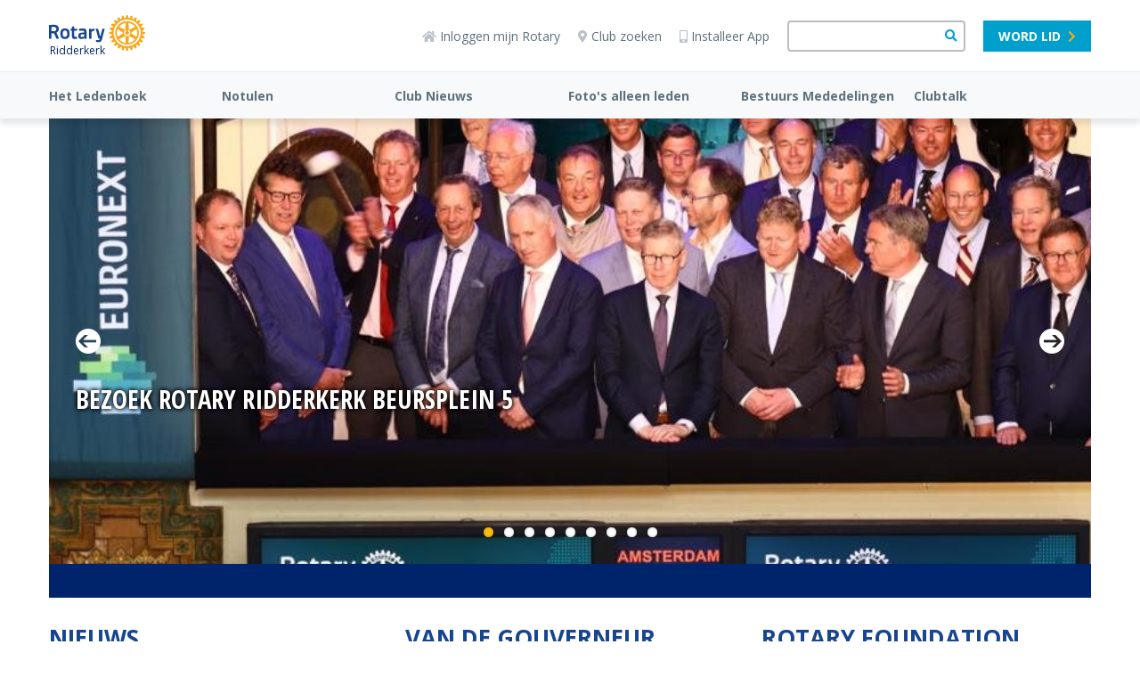

--- FILE ---
content_type: text/html; charset=UTF-8
request_url: https://www.rotary.nl/ridderkerk/
body_size: 11117
content:
<!DOCTYPE html><html lang="nl" class="page-landing"><head><meta charset="utf-8"><title>Ridderkerk</title><meta name="description" content="#concertaandewaal"><link rel="canonical" href="https://www.rotary.nl/ridderkerk/">
<!-- Google tag (gtag.js) -->
<script async src="https://www.googletagmanager.com/gtag/js?id=G-T1FJQ92L96"></script>
<script>
  window.dataLayer = window.dataLayer || [];
  function gtag(){dataLayer.push(arguments);}
  gtag('js', new Date());

  gtag('config', 'G-T1FJQ92L96');
</script>
<meta name="viewport" content="width=device-width, initial-scale=1" /><meta name="generator" content="WebHare Application Portal"><link href="https://fonts.googleapis.com/css2?family=Open+Sans+Condensed:wght@700&display=swap" rel="stylesheet"><script type="text/javascript" src="/pwa.js"></script>
<!-- Google Tag Manager -->
<script>
if ( (typeof hascnsnt === "boolean") && hascnsnt) {
(function(w,d,s,l,i){w[l]=w[l]||[];w[l].push({'gtm.start':
new Date().getTime(),event:'gtm.js'});var f=d.getElementsByTagName(s)[0],
j=d.createElement(s),dl=l!='dataLayer'?'&l='+l:'';j.async=true;j.src=
'https://www.googletagmanager.com/gtm.js?id='+i+dl;f.parentNode.insertBefore(j,f);
})(window,document,'script','dataLayer','GTM-MG2PLD2G');
}
</script>
<!-- End Google Tag Manager -->
<link rel="apple-touch-icon" sizes="57x57" href="/.publisher/sd/rotarynl/org2020/favicons/apple-touch-icon-57x57.png"><link rel="apple-touch-icon" sizes="60x60" href="/.publisher/sd/rotarynl/org2020/favicons/apple-touch-icon-60x60.png"><link rel="apple-touch-icon" sizes="72x72" href="/.publisher/sd/rotarynl/org2020/favicons/apple-touch-icon-72x72.png"><link rel="apple-touch-icon" sizes="76x76" href="/.publisher/sd/rotarynl/org2020/favicons/apple-touch-icon-76x76.png"><link rel="apple-touch-icon" sizes="114x114" href="/.publisher/sd/rotarynl/org2020/favicons/apple-touch-icon-114x114.png"><link rel="apple-touch-icon" sizes="120x120" href="/.publisher/sd/rotarynl/org2020/favicons/apple-touch-icon-120x120.png"><link rel="apple-touch-icon" sizes="144x144" href="/.publisher/sd/rotarynl/org2020/favicons/apple-touch-icon-144x144.png"><link rel="apple-touch-icon" sizes="152x152" href="/.publisher/sd/rotarynl/org2020/favicons/apple-touch-icon-152x152.png"><link rel="apple-touch-icon" sizes="180x180" href="/.publisher/sd/rotarynl/org2020/favicons/apple-touch-icon-180x180.png"><link rel="icon" type="image/png" href="/.publisher/sd/rotarynl/org2020/favicons/favicon-32x32.png" sizes="32x32"><link rel="icon" type="image/png" href="/.publisher/sd/rotarynl/org2020/favicons/favicon-194x194.png" sizes="194x194"><link rel="icon" type="image/png" href="/.publisher/sd/rotarynl/org2020/favicons/favicon-96x96.png" sizes="96x96"><link rel="icon" type="image/png" href="/.publisher/sd/rotarynl/org2020/favicons/android-chrome-192x192.png" sizes="192x192"><link rel="icon" type="image/png" href="/.publisher/sd/rotarynl/org2020/favicons/favicon-16x16.png" sizes="16x16"><link rel="mask-icon" href="/.publisher/sd/rotarynl/org2020/favicons/safari-pinned-tab.svg" color="#0033a0"><meta name="msapplication-TileColor" content="#0033a0"><meta name="theme-color" content="#0033a0"><link rel="manifest" href="/pwa-rotary.json" /><meta property="og:type" content="website" /><meta property="og:title" content="Ridderkerk" /><meta property="og:description" content="#concertaandewaal" /><meta property="og:url" content="https://www.rotary.nl/ridderkerk/" /><script type="application/json" id="wh-config">{"designcdnroot":"/.publisher/sd/rotarynl/org2020/","designroot":"/.publisher/sd/rotarynl/org2020/","dtapstage":"production","imgroot":"/.publisher/sd/rotarynl/org2020/img/","islive":true,"locale":"nl-NL","obj":{"filetitle":"Ridderkerk","fileurl":"https://www.rotary.nl/ridderkerk/"},"server":43400,"site":{},"siteroot":"https://www.rotary.nl/ridderkerk/","wrd:auth":{"cookiename":"webharelogin-rotary","returnid":"0"}}</script><link rel="stylesheet" href="/.ap/rotarynl.org2020/ap.css"><script src="/.ap/rotarynl.org2020/ap.js" async></script><script type="application/ld+json">{"@context":"https://schema.org","@type":"BreadcrumbList","itemListElement":[{"@type":"ListItem","item":"https://www.rotary.nl/ridderkerk/","name":"Ridderkerk","position":1}]}</script></head><body> <header class="header"><div class="cookieconsent" role="dialog"><p>Deze website wil cookies gebruiken. <span class="readmore"><a href="/voorwaarden/cookies/" class="readmore">Lees meer</a>.</span><span class="buttons"><a href="" class="button cnsnt">Accepteren</a> <a href="" class="button nocnsnt">Weigeren</a></span></p></div> <div class="mobilemenu"><div class="mobilemenu__col mobilemenu__col--left"><nav class="mobilemenu__nav"><ul class="mobilemenu__navlist fa-ul"><li class="mobilemenu__navlistitem " aria-expanded="false"><span class="fa-li" aria-hidden="true"><i class="fas fa-chevron-down"></i></span><a class="mobilemenu__navlink " href="https://www.rotary.nl/ridderkerk/login/ledenboek/">Het Ledenboek</a><ul class="mobilemenu__navsublist fa-ul"><li><a class="mobilemenu__navsublink" href="https://www.rotary.nl/ridderkerk/login/ledenboek/bellijst.html">Bellijst</a></li><li><a class="mobilemenu__navsublink" href="https://www.rotary.nl/ridderkerk/login/ledenboek/">Het ledenboek</a></li><li><a class="mobilemenu__navsublink" href="https://www.rotary.nl/ridderkerk/login/ledenboek/verjaardagslijst.html">Wie is er jarig?</a></li></ul></li><li class="mobilemenu__navlistitem " aria-expanded="false"><span class="fa-li" aria-hidden="true"><i class="fas fa-chevron-down"></i></span><a class="mobilemenu__navlink " href="https://www.rotary.nl/ridderkerk/login/Notulen/">Notulen</a><ul class="mobilemenu__navsublist fa-ul"><li><a class="mobilemenu__navsublink" href="https://www.rotary.nl/ridderkerk/login/Notulen/">Notulen</a></li><li><a class="mobilemenu__navsublink" href="https://www.rotary.nl/ridderkerk/login/Notulen/notulen-19-1-2026.pdf/">Notulen 19-1-2026</a></li><li><a class="mobilemenu__navsublink" href="https://www.rotary.nl/ridderkerk/login/Notulen/notulen-12-1-2026.pdf/">Notulen 12-1-2026</a></li><li><a class="mobilemenu__navsublink" href="https://www.rotary.nl/ridderkerk/login/Notulen/notulen-5-1-2026.pdf/">Notulen 5-1-2026</a></li><li><a class="mobilemenu__navsublink" href="https://www.rotary.nl/ridderkerk/login/Notulen/Notulen%202026/">Notulen 2026</a></li><li><a class="mobilemenu__navsublink" href="https://www.rotary.nl/ridderkerk/login/Notulen/Notulen%202025/">Notulen 2025</a></li><li><a class="mobilemenu__navsublink" href="https://www.rotary.nl/ridderkerk/login/Notulen/Notulen%202024/">Notulen 2024</a></li><li><a class="mobilemenu__navsublink" href="https://www.rotary.nl/ridderkerk/login/Notulen/Notulen%202023/">Notulen 2023</a></li><li><a class="mobilemenu__navsublink" href="https://www.rotary.nl/ridderkerk/login/Notulen/Notulen%202022/">Notulen 2022</a></li><li><a class="mobilemenu__navsublink" href="https://www.rotary.nl/ridderkerk/login/Notulen/Notulen%202021/">Notulen 2021</a></li></ul></li><li class="mobilemenu__navlistitem " aria-expanded="false"><span class="fa-li" aria-hidden="true"><i class="fas fa-chevron-down"></i></span><a class="mobilemenu__navlink " href="https://www.rotary.nl/ridderkerk/login/Club%20Nieuws/">Club Nieuws</a><ul class="mobilemenu__navsublist fa-ul"><li><a class="mobilemenu__navsublink" href="https://www.rotary.nl/ridderkerk/login/Club%20Nieuws/">Club Nieuws</a></li><li><a class="mobilemenu__navsublink" href="https://www.rotary.nl/ridderkerk/login/Club%20Nieuws/Archief/">Archief</a></li><li><a class="mobilemenu__navsublink" href="https://www.rotary.nl/ridderkerk/login/Club%20Nieuws/presentatie-goede-voornemens-5-1-2026.pdf/">Presentatie Goede voornemens 5-1-2026</a></li><li><a class="mobilemenu__navsublink" href="https://www.rotary.nl/ridderkerk/login/Club%20Nieuws/presentatie-formens-company-2025.pdf/">Presentatie - Formens Company 2025</a></li><li><a class="mobilemenu__navsublink" href="https://www.rotary.nl/ridderkerk/login/Club%20Nieuws/presentatie-mauro-2025.pdf/">Presentatie Mauro - Prostaatkanker</a></li><li><a class="mobilemenu__navsublink" href="https://www.rotary.nl/ridderkerk/login/Club%20Nieuws/presentatie-ruud-van-de-bergh-veiligheid-en-werken-in-het-buitenland-india.pdf/">Presentatie Ruud Van De Bergh - Veiligheid en werken in het buitenland (India)</a></li><li><a class="mobilemenu__navsublink" href="https://www.rotary.nl/ridderkerk/login/Club%20Nieuws/presentatie-prinsjesdag-2025.pdf/">Presentatie Prinsjesdag 2025</a></li><li><a class="mobilemenu__navsublink" href="https://www.rotary.nl/ridderkerk/login/Club%20Nieuws/presentatie-pr-programma-08-09-2025.pdf/">Presentatie PR Programma 08-09-2025</a></li><li><a class="mobilemenu__navsublink" href="https://www.rotary.nl/ridderkerk/login/Club%20Nieuws/presentatie-rotary-international-08-09-2025.pdf/">Presentatie Rotary International 08-09-2025</a></li><li><a class="mobilemenu__navsublink" href="https://www.rotary.nl/ridderkerk/login/Club%20Nieuws/presentatie-vocational-service-08-09-2025.pdf/">Presentatie Vocational Service 08-09-2025</a></li></ul></li><li class="mobilemenu__navlistitem " aria-expanded="false"><span class="fa-li" aria-hidden="true"><i class="fas fa-chevron-down"></i></span><a class="mobilemenu__navlink " href="https://www.rotary.nl/ridderkerk/login/Fotos%20alleen%20leden/">Foto's alleen leden</a><ul class="mobilemenu__navsublist fa-ul"><li><a class="mobilemenu__navsublink" href="https://www.rotary.nl/ridderkerk/login/Fotos%20alleen%20leden/">Foto's alleen leden</a></li><li><a class="mobilemenu__navsublink" href="https://www.rotary.nl/ridderkerk/login/Fotos%20alleen%20leden/Leden%202024/">Leden 2024</a></li><li><a class="mobilemenu__navsublink" href="https://www.rotary.nl/ridderkerk/login/Fotos%20alleen%20leden/2025/">2025</a></li><li><a class="mobilemenu__navsublink" href="https://www.rotary.nl/ridderkerk/login/Fotos%20alleen%20leden/2024/">2024</a></li><li><a class="mobilemenu__navsublink" href="https://www.rotary.nl/ridderkerk/login/Fotos%20alleen%20leden/2023/">2023</a></li><li><a class="mobilemenu__navsublink" href="https://www.rotary.nl/ridderkerk/login/Fotos%20alleen%20leden/2022/">2022</a></li><li><a class="mobilemenu__navsublink" href="https://www.rotary.nl/ridderkerk/login/Fotos%20alleen%20leden/2021/">2021</a></li><li><a class="mobilemenu__navsublink" href="https://www.rotary.nl/ridderkerk/login/Fotos%20alleen%20leden/2020/">2020</a></li><li><a class="mobilemenu__navsublink" href="https://www.rotary.nl/ridderkerk/login/Fotos%20alleen%20leden/2019/">2019</a></li><li><a class="mobilemenu__navsublink" href="https://www.rotary.nl/ridderkerk/login/Fotos%20alleen%20leden/2018/">2018</a></li></ul></li><li class="mobilemenu__navlistitem " aria-expanded="false"><span class="fa-li" aria-hidden="true"><i class="fas fa-chevron-down"></i></span><a class="mobilemenu__navlink " href="https://www.rotary.nl/ridderkerk/login/Bestuurs%20Mededelingen/">Bestuurs Mededelingen</a><ul class="mobilemenu__navsublist fa-ul"><li><a class="mobilemenu__navsublink" href="https://www.rotary.nl/ridderkerk/login/Bestuurs%20Mededelingen/">Bestuurs Mededelingen</a></li><li><a class="mobilemenu__navsublink" href="https://www.rotary.nl/ridderkerk/login/Bestuurs%20Mededelingen/Algemeen/">Algemeen</a></li><li><a class="mobilemenu__navsublink" href="https://www.rotary.nl/ridderkerk/login/Bestuurs%20Mededelingen/Archief/">Archief</a></li><li><a class="mobilemenu__navsublink" href="https://www.rotary.nl/ridderkerk/login/Bestuurs%20Mededelingen/Handleidingen%20-%20Info%20Nieuwe%20Leden/">Handleidingen - Info Nieuwe Leden</a></li><li><a class="mobilemenu__navsublink" href="https://www.rotary.nl/ridderkerk/login/Bestuurs%20Mededelingen/jaarverslag-2024-2025-commitie-service-rotary-club-ridderkerk.pdf/">Jaarverslag 2024-2025 Commitie Service Rotary Club Ridderkerk</a></li><li><a class="mobilemenu__navsublink" href="https://www.rotary.nl/ridderkerk/login/Bestuurs%20Mededelingen/jaarverslag-rotary-club-ridderkerk-2024-2025.pdf/">Jaarverslag Rotary Club Ridderkerk 2024-2025</a></li><li><a class="mobilemenu__navsublink" href="https://www.rotary.nl/ridderkerk/login/Bestuurs%20Mededelingen/Overzicht%20Vocational%20Service%20Praatjes%20(updated%202024-01-10).pdf/">Overzicht Vocational Service Praatjes (updated 2024-01-10)</a></li><li><a class="mobilemenu__navsublink" href="https://www.rotary.nl/ridderkerk/login/Bestuurs%20Mededelingen/functionarissenlijst-2025-2026.pdf/">Functionarissenlijst 2025 - 2026</a></li><li><a class="mobilemenu__navsublink" href="https://www.rotary.nl/ridderkerk/login/Bestuurs%20Mededelingen/functionarissenlijst-2026-2027.pdf/">Functionarissenlijst 2026 - 2027</a></li><li><a class="mobilemenu__navsublink" href="https://www.rotary.nl/ridderkerk/login/Bestuurs%20Mededelingen/avondjes-van-zes-2025-2026.pdf/">Avondjes van zes 2025-2026</a></li></ul></li><li class="mobilemenu__navlistitem " aria-expanded="false"><span class="fa-li" aria-hidden="true"><i class="fas fa-chevron-down"></i></span><a class="mobilemenu__navlink " href="https://www.rotary.nl/ridderkerk/login/clubtalk/">Clubtalk</a><ul class="mobilemenu__navsublist fa-ul"><li><a class="mobilemenu__navsublink" href="https://www.rotary.nl/ridderkerk/login/clubtalk/">Clubtalk</a></li><li><a class="mobilemenu__navsublink" href="https://www.rotary.nl/ridderkerk/login/clubtalk/Clubtalk%20werkt%20niet%20meer%20met%20de%20huidige%20versie%20van%20de%20mobiele%20app/">Clubtalk werkt niet meer met de huidige versie van de mobiele app....</a></li></ul></li><li class="mobilemenu__navlistitem mobilemenu__navlistitem--user nodisplay" aria-expanded="false"><span class="fa-li" aria-hidden="true"><i class="fas fa-chevron-down"></i></span><a class="mobilemenu__navlink" href="/leden/">Naam</a><ul class="mobilemenu__navsublist fa-ul"></ul></li></ul></nav></div><div class="mobilemenu__col mobilemenu__col--right"><div class="mobilemenu__extralinks"><ul class="fa-ul"><li class="mobilemenu__extralinks--loginlink"><span class="fa-li" aria-hidden="true"><i class="fas fa-sign-in-alt"></i></span><a href="/access/">Inloggen mijn Rotary</a></li><li class="mobilemenu__extralinks--myrotary"><span class="fa-li" aria-hidden="true"><i class="fas fa-home"></i></span><a href="/access/links/myrotary">Mijn Rotary</a></li><li class="mobilemenu__extralinks--installpwa"><span class="fa-li" aria-hidden="true"><i class="fas fa-mobile-alt"></i></span><a href="/nieuws/nieuws/Installeren_Rotary_APP_2022/">Installeer App</a></li><li><span class="fa-li" aria-hidden="true"><i class="fas fa-map-marker-alt"></i></span><a href="/contact/clubzoeker/">Club zoeken</a></li><li class="mobilemenu__extralinks--becomemember"><span class="fa-li" aria-hidden="true"><i class="fas fa-check-square"></i></span><a href="/lidmaatschap/">Word lid</a></li><li><span class="fa-li" aria-hidden="true"><img class="mobilemenu__rotarylogolistitem" src="/.publisher/sd/rotarynl/org2020/img/rotary-logo-small.svg" alt="" aria-hidden="true" /></span><a href="https://www.rotary.org/">Rotary International</a></li></ul></div><div class="mobilemenu__disclaimercontainer"><div class="mobilemenu__disclaimerlinks"></div><br /><div class="mobilemenu__disclaimer">© 2026 Rotary in Nederland.<br />Alle rechten voorbehouden.</div></div></div></div><div class="topbar__mobilesearchform"><form class="topbar__searchform" role="search" action="/zoeken/" method="get"><input class="wh-form__textinput topbar__searchinput" type="text" name="q"><button class="topbar__searchbutton" type="submit"><span class="fa fa-search" aria-hidden="true"></span></button></form></div><div class="topbar"><div class="topbar__container"><div class="topbar__menubuttoncontainer"><div class="hamburger js-toggle-mobile-menu"><i class="hamburger__bars"></i><span class="hamburger__text">MENU</span></div></div><div class="topbar__logocontainer logo-and-name"><a class="topbar__logolink haslinks" href="https://www.rotary.nl/ridderkerk/" ><div class="topbar__logoimg"><svg version="1.1" id="Laag_1" xmlns="http://www.w3.org/2000/svg" xmlns:xlink="http://www.w3.org/1999/xlink" x="0px" y="0px" alt="Rotary Logo" viewBox="0 0 593.2 222.9" style="enable-background:new 0 0 593.2 222.9;" xml:space="preserve"><style type="text/css">.st0{fill:#17458F;}.st1{fill:#F7A81B;}</style><path class="st0" d="M172.7,137.4l0.4,8c0.1,1.2-0.8,2.2-1.9,2.5c-3.6,0.7-7.2,1.2-10.9,1.4c-14.6,0-19-5.6-19-23.8V97.5h-5.6 c-1.3,0-2.4-1.1-2.4-2.4v-8.2c0-1.3,1.1-2.4,2.4-2.4h5.6v-9.8c0-1.1,0.8-2.1,1.8-2.3l9.7-2.3c1.3-0.3,2.6,0.4,2.9,1.7 c0.1,0.2,0.1,0.4,0.1,0.6v12.2h14.7c1.3,0,2.4,1.1,2.4,2.4v8.2c0,1.3-1.1,2.4-2.4,2.4h-14.8v25.8c0,8.9,0.3,12,6.6,12 c2.3,0,5.9-0.1,7.9-0.3C171.6,135.1,172.7,136.1,172.7,137.4C172.7,137.4,172.7,137.4,172.7,137.4L172.7,137.4z M127.1,115.8 c0,23-8.8,33.3-28.4,33.3s-28.5-10.3-28.5-33.3c0-22.7,8.8-32.8,28.5-32.8C118.1,82.9,127.1,93.4,127.1,115.8z M112.4,115.8 c0-14.1-3.8-19.6-13.7-19.6c-10.2,0-13.8,5.1-13.8,19.6c0,13.2,2.2,20.3,13.8,20.3C110.2,136,112.4,128.6,112.4,115.8z M342.8,85.4 c-0.4-0.6-1.1-0.9-1.9-0.9h-9.4c-1.1,0-2,0.7-2.3,1.8l-12.6,47.4h-1l-12.5-47.4c-0.3-1.1-1.2-1.8-2.3-1.8h-9.4 c-1.3,0-2.4,1.1-2.4,2.4c0,0.2,0,0.4,0.1,0.6l13.8,53.1c0.7,2.6,3.1,7.1,8,7.1h2.7c-0.2,0.9-0.5,1.8-0.7,2.6l-0.1,0.4 c-0.8,2.4-1.9,6.1-8.7,6.1l-12-0.7c-0.7-0.1-1.3,0.2-1.8,0.7c-0.5,0.5-0.8,1.1-0.7,1.8l0.3,6.3c0,1.1,0.8,2,1.8,2.2 c5.2,1.2,10.5,1.9,15.8,2.1h0.8c9,0,15.1-5.8,18.2-17.3c3.6-13.5,8.1-30.8,11.4-43.5l3.7-14.1l1.8-6.9 C343.4,86.8,343.2,86,342.8,85.4z M61.5,144.3c0.3,0.7,0.2,1.6-0.2,2.3c-0.5,0.7-1.2,1.1-2,1.1H48.1c-1,0-1.8-0.6-2.2-1.4L31.5,114 c-7.1,0-13.3-0.4-16.7-0.7v32c0,1.3-1.1,2.4-2.4,2.4c0,0,0,0,0,0h-10c-1.3,0-2.4-1.1-2.4-2.4c0,0,0,0,0,0v-81c0-1.2,0.9-2.3,2.1-2.4 c9-1,18-1.6,27-1.6h2C55.8,60.3,61,74.9,61,87.1c0,10.2-4.9,17.6-14.9,22.5L61.5,144.3z M31.1,74.2h-5.3c-3.7-0.1-7.4,0.2-11,0.8v25 c2.8,0.2,8.3,0.5,15.5,0.4c9.4-0.1,15.3-5.1,15.3-13C45.6,81,41.8,74.2,31.1,74.2z M231.7,104.4v41.9c0,1.3-1.1,2.4-2.4,2.4 c-0.1,0-0.2,0-0.3,0c-3.5-0.4-6.8-1.8-9.6-4c-0.1,0.1-10.9,4.4-20.6,4.4c-11.7,0-18.4-7.4-18.4-20.2c0-12.6,6.1-18.2,21.2-19.3 l15.7-1.2v-3.8c0-4.8-2.9-7.6-7.9-7.6c-6.9,0-16.7,0.8-21.9,1.3c-0.7,0.1-1.3-0.1-1.8-0.6c-0.5-0.4-0.8-1-0.8-1.7l-0.3-8 c-0.1-1.2,0.8-2.3,2-2.5c4.7-0.7,16.4-2.4,23.6-2.4C224.8,82.9,231.7,89.8,231.7,104.4L231.7,104.4z M203.3,120.4 c-5.7,0.5-8.4,3.1-8.4,8.1c0,3.1,0.8,8.3,6.4,8.3c6.7,0,15.7-2.5,15.9-2.6v-14.6L203.3,120.4z M278.6,84c-6.4,0.4-12.7,4-16.6,6.8 v-4c0-1.3-1.1-2.4-2.4-2.4c0,0,0,0,0,0h-9.6c-1.3,0-2.4,1.1-2.4,2.4c0,0,0,0,0,0v58.4c0,1.3,1.1,2.4,2.4,2.4c0,0,0,0,0,0h9.6 c1.3,0,2.4-1.1,2.4-2.4c0,0,0,0,0,0v-40.4c2.2-1.8,8.9-6.9,16.9-7.6c1.2-0.1,2.2-1.2,2.2-2.4v-8.6c0-1.3-1.1-2.4-2.4-2.4 C278.6,84,278.6,84,278.6,84L278.6,84z"/><path class="st1" d="M593,108v-0.3l-0.2-0.1c-5.2-3-11-4.5-17-4.6c-0.1-0.8-0.9-6.5-1-7.3c5.8-1.6,11-4.6,15.2-8.9l0.2-0.2l-0.1-0.3 c-0.4-2.4-1-4.7-1.9-7l-0.1-0.3l-0.3-0.1c-5.8-1.5-11.8-1.5-17.6,0c-0.3-0.8-2.4-6-2.8-6.7c5.1-3.1,9.3-7.3,12.4-12.4l0.1-0.2 l-0.1-0.3c-1-2.2-2.2-4.3-3.6-6.2l-0.2-0.2h-0.3c-6,0-11.8,1.6-17,4.5c-0.5-0.7-4-5.2-4.5-5.9c4.2-4.2,7.2-9.5,8.8-15.2l0.1-0.3 l-0.2-0.2c-1.5-1.9-3.2-3.6-5.1-5.2l-0.2-0.2h-0.3c-5.7,1.6-11,4.6-15.2,8.8c-0.7-0.5-5.2-4.1-5.9-4.6c2.9-5,4.5-10.7,4.6-16.5v-0.7 l-0.2-0.2c-1.9-1.5-4.1-2.7-6.3-3.6l-0.3-0.1l-0.2,0.1c-5.1,3-9.4,7.2-12.5,12.3c-0.8-0.3-6.3-2.6-7.1-3c0.8-2.9,1.2-5.9,1.2-8.9 c0-2.9-0.4-5.8-1.2-8.7l-0.1-0.3l-0.3-0.1c-2.2-0.9-4.6-1.5-6.9-1.9l-0.3,0l-0.2,0.2c-4.2,4.2-7.2,9.5-8.8,15.2 c-0.8-0.1-6.6-0.9-7.4-0.9c0-6-1.6-11.8-4.6-17l-0.1-0.2h-0.3c-2.4-0.3-4.8-0.3-7.2,0h-0.3l-0.1,0.3c-2.9,5.2-4.5,11-4.5,16.9 c-0.8,0.1-6.7,0.8-7.5,1c-1.6-5.7-4.6-11-8.8-15.2L456.6,3h-0.3c-2.4,0.4-4.7,1-7,1.9l-0.3,0.1L449,5.2c-0.8,2.9-1.2,5.8-1.1,8.8 c0.1,3,0.5,5.9,1.2,8.8c-0.7,0.3-6.3,2.7-7.1,3c-3-5.1-7.3-9.4-12.4-12.4l-0.3-0.2l-0.3,0.1c-2.2,1-4.3,2.2-6.2,3.6l-0.3,0.2v0.8 c0.1,5.8,1.7,11.5,4.6,16.6c-0.6,0.5-4.8,3.8-5.5,4.3c-4.3-4.2-9.5-7.2-15.2-8.8L406,30l-0.2,0.2c-1.9,1.5-3.7,3.2-5.2,5.1l-0.2,0.2 l0.1,0.3c1.6,5.7,4.6,11,8.8,15.2c-0.5,0.6-4.1,5.4-4.6,6.1c-5.2-3-11-4.5-17-4.6h-0.3l-0.2,0.2c-1.4,2-2.6,4.1-3.6,6.3l-0.1,0.3 l0.1,0.3c3,5.1,7.3,9.4,12.4,12.5c-0.3,0.7-2.4,5.9-2.7,6.7c-5.8-1.5-11.8-1.5-17.6,0l-0.3,0.1l-0.1,0.3c-0.9,2.3-1.5,4.6-1.9,7v0.3 l0.2,0.2c4.2,4.2,9.5,7.2,15.2,8.7c-0.1,0.8-0.9,6.6-1,7.3c-6,0.1-11.8,1.6-17,4.6l-0.3,0.2v0.3c-0.3,2.4-0.3,4.8,0,7.2v0.3l0.3,0.1 c5.2,2.9,11,4.5,17,4.6c0.1,0.8,0.9,6.7,1,7.5c-5.7,1.6-11,4.7-15.2,8.9l-0.2,0.2v0.3c0.4,2.4,1,4.7,1.9,7l0.1,0.3l0.3,0.1 c5.8,1.5,11.8,1.5,17.6,0c0.3,0.7,2.6,6,2.9,6.7c-5.1,3-9.4,7.3-12.4,12.4l-0.1,0.3l0.1,0.3c1,2.2,2.2,4.3,3.6,6.3l0.2,0.2h0.3 c6,0,11.8-1.6,17-4.5c0.5,0.6,4.1,5.3,4.6,5.9c-4.2,4.2-7.2,9.5-8.8,15.2l-0.1,0.3l0.2,0.2c1.5,1.9,3.2,3.6,5.1,5.1l0.2,0.2l0.3-0.1 c5.7-1.6,11-4.6,15.2-8.8c0.7,0.5,5.3,4.1,6,4.6c-2.8,5.1-4.4,10.8-4.5,16.7v0.6l0.3,0.2c2,1.4,4,2.6,6.2,3.6l0.3,0.1l0.3-0.1 c5.1-3,9.4-7.3,12.5-12.5l6.6,2.7c-0.7,2.9-1.1,5.8-1.2,8.8c0,3,0.4,5.9,1.2,8.8l0.1,0.3l0.3,0.1c2.3,0.9,4.6,1.5,7,1.9h0.3l0.2-0.2 c4.2-4.2,7.2-9.5,8.7-15.2c0.8,0.1,6.7,1,7.5,1.1c0.1,5.9,1.6,11.8,4.6,16.9l0.1,0.3h0.3c2.4,0.3,4.8,0.3,7.2,0h0.3l0.1-0.3 c2.9-5.2,4.5-11,4.6-17c0.8-0.1,6.3-0.9,7.1-1c1.6,5.8,4.6,11,8.8,15.2l0.2,0.2h0.3c2.4-0.4,4.7-1,7-1.9l0.3-0.1l0.1-0.3 c0.8-2.9,1.2-5.8,1.1-8.8c0-3-0.4-6-1.1-8.9c0.8-0.3,6.1-2.6,6.8-2.9c3,5.1,7.3,9.4,12.4,12.4l0.2,0.1l0.3-0.1 c2.2-1,4.3-2.2,6.3-3.6l0.2-0.1v-0.8c-0.2-5.8-1.7-11.5-4.5-16.5c0.6-0.5,5-3.9,5.7-4.4c4.3,4.1,9.5,7.2,15.3,8.8l0.3,0.1l0.2-0.2 c1.9-1.5,3.6-3.2,5.2-5.1l0.2-0.3l-0.1-0.3c-1.6-5.7-4.6-11-8.7-15.2c0.5-0.6,4-5.3,4.5-6c5.2,2.9,11,4.5,17,4.5h0.3l0.2-0.2 c1.5-1.9,2.7-4.1,3.6-6.3l0.1-0.2l-0.1-0.3c-3-5.1-7.2-9.4-12.3-12.5c0.3-0.7,2.4-5.9,2.7-6.6c5.7,1.5,11.8,1.5,17.5,0l0.3-0.1 l0.1-0.3c0.9-2.3,1.5-4.6,1.9-7v-0.3l-0.2-0.2c-4.2-4.2-9.4-7.2-15.2-8.8c0.1-0.8,0.9-6.3,1-7.1c6-0.1,11.8-1.6,17-4.6l0.2-0.2v-0.3 c0.1-1.2,0.2-2.4,0.2-3.6C593.2,110.3,593.1,109.1,593,108L593,108z M481.8,194.3c-46.1,0-83.5-37.4-83.5-83.5s37.4-83.5,83.5-83.5 c46.1,0,83.5,37.4,83.5,83.5c0,0,0,0,0,0C565.2,156.9,527.9,194.2,481.8,194.3z"/><path class="st1" d="M481.8,37.3c-40.6,0-73.5,32.9-73.5,73.4c0,40.6,32.9,73.5,73.4,73.5c40.6,0,73.5-32.9,73.5-73.4c0,0,0,0,0,0 C555.2,70.2,522.3,37.4,481.8,37.3L481.8,37.3z M491,49.1c0.8-0.5,1.7-0.5,2.6-0.2c14.8,3.6,25.6,9.8,36.2,20.9 c0.6,0.6,1.1,1.3,1.2,2.2v0.3c-0.2,1-1.3,1.6-2.4,2l-30.9,15c-1,0.6-2.2,0.6-3.2,0.1c-1-0.6-1.6-1.7-1.6-2.9l-2.5-34.2 C490.2,50.6,490.4,49.6,491,49.1z M433.6,70.1C444.2,59,455,52.8,469.8,49.2c0.8-0.3,1.8-0.3,2.5,0.2c0.6,0.5,0.8,1.5,0.7,3.1 l-2.5,34.2c0,1.2-0.6,2.2-1.5,2.9c-1,0.5-2.3,0.5-3.2-0.1l-30.9-15c-1-0.5-2.2-1-2.4-2C432.5,71.6,432.9,70.7,433.6,70.1L433.6,70.1 z M426.3,133.6c-1.3,0.9-2.3,1.2-3.1,1s-1.1-1.2-1.4-2.1c-4.4-14.6-4.4-27.1,0-41.8c0.4-1.3,0.9-2,1.6-2.2c1-0.4,2,0.4,3,1 l28.4,19.3c1,0.6,1.6,1.6,1.7,2.8c-0.1,1.1-0.7,2.2-1.7,2.8L426.3,133.6z M472.9,173.8c-0.8,0.4-1.7,0.5-2.6,0.1 c-14.8-3.5-25.6-9.8-36.1-20.9c-0.6-0.5-1-1.3-1.1-2.1c0-0.1,0-0.2,0-0.3c0.1-1,1.3-1.5,2.3-2l30.9-15c1.5-0.9,3.4-0.5,4.3,1 c0.3,0.5,0.5,1.2,0.5,1.8l2.5,34.3C473.8,172.2,473.5,173.2,472.9,173.8L472.9,173.8z M481.7,131c-11.1,0-20-9-20-20.1 c0-6.7,3.4-13,9-16.7c1.9-1.2,4.4-0.7,5.6,1.1c1.2,1.9,0.7,4.4-1.1,5.6l0,0c-5.5,3.6-7.1,11.1-3.5,16.6c3.6,5.5,11.1,7.1,16.6,3.5 c5.5-3.6,7.1-11.1,3.5-16.6c-0.9-1.4-2.1-2.6-3.5-3.5c-1.9-1.2-2.4-3.7-1.1-5.6c1.2-1.9,3.7-2.4,5.6-1.1c9.3,6.1,11.8,18.5,5.7,27.8 C494.8,127.6,488.5,131,481.7,131L481.7,131z M529.8,152.6c-10.5,11.1-21.3,17.3-36.1,20.9c-0.9,0.3-1.9,0.3-2.7-0.2 c-0.8-0.6-0.7-2-0.6-3.1l2.5-34.2c0-1.2,0.6-2.3,1.6-2.9c1-0.5,2.2-0.4,3.2,0.1l30.9,15c1.5,0.7,2.2,1.4,2.4,2.2 S530.5,151.9,529.8,152.6L529.8,152.6z M540.2,88.3c0.8,0.3,1.2,1.2,1.4,2.1c4.3,14.6,4.3,27.1,0,41.8c-0.3,1.3-0.9,2-1.5,2.2 c-1,0.3-2-0.4-2.9-1.1l-28.4-19.3c-1-0.6-1.7-1.6-1.7-2.8c0.1-1.2,0.7-2.2,1.7-2.8l28.4-19.3C538.5,88.3,539.5,88,540.2,88.3 L540.2,88.3z"/></svg></div><p>Ridderkerk</p></a><div class="menu"><ul><li><a href="https://www.rotary.nl/" title="Naar 'Landelijke website rotary.nl'">Landelijke website rotary.nl</a></li><li><a href="https://www.rotary.nl/d1610/" title="Naar 'District 1610'">District 1610</a></li><li><a href="https://www.rotary.nl/ridderkerk/" title="Naar 'Ridderkerk'">Ridderkerk</a></li></ul></div></div><div class="topbar__right"><div class="topbar__iconlinks"><a href="/access/" class="topbar__loginlink"><span class="fas fa-home" aria-hidden="true"></span>Inloggen mijn Rotary</a><a href="/access/links/myrotary" class="topbar__myrotarylink"><span class="fas fa-home" aria-hidden="true"></span>Mijn Rotary</a><a href="/contact/clubzoeker/"><span class="fas fa-map-marker-alt" aria-hidden="true"></span>Club zoeken</a><a href="/nieuws/nieuws/Installeren_Rotary_APP_2022/" class="topbar__installapplink"><span class="fas fa-mobile-alt" aria-hidden="true"></span>Installeer App</a></div><form class="topbar__searchform" role="search" action="/zoeken/" method="get"><input class="wh-form__textinput topbar__searchinput" type="text" name="q"><button class="topbar__searchbutton" type="submit"><span class="fa fa-search" aria-hidden="true"></span></button></form><a class="topbar__memberlink button small skyblue-white" href="/lidmaatschap/">Word lid<i class="fas fa-chevron-right"></i></a><div class="topbar__loginmenu nodisplay"><div class="user foldable"><span class="name"><a href="#" class="preventdefault">Naam</a></span><span class="icon-down"><i class="fas fa-chevron-down"></i></span></div><div class="menu"><ul><li>menuitem</li></ul></div></div></div><a href="#" class="topbar__searchuttoncontainer js-toggle-mobile-search"><span class="topbar__searchopen fa fa-search"></span><img class="topbar__searchclose" src="/.publisher/sd/rotarynl/org2020/img/close-icon.svg" /><div class="topbar__searchbuttonlabel">Zoeken</div></a></div></div><div class="menubar"><div class="menubar__container js-menubar-open"><nav><ul class="menubar__mainmenu"><li class="menubar__mainmenu-item"><a href="https://www.rotary.nl/ridderkerk/login/ledenboek/">Het Ledenboek</a><ul class="menubar__submenu"><li class="menubar__submenu-item"><a href="https://www.rotary.nl/ridderkerk/login/ledenboek/bellijst.html">Bellijst</a></li><li class="menubar__submenu-item"><a href="https://www.rotary.nl/ridderkerk/login/ledenboek/">Het ledenboek</a></li><li class="menubar__submenu-item"><a href="https://www.rotary.nl/ridderkerk/login/ledenboek/verjaardagslijst.html">Wie is er jarig?</a></li></ul></li><li class="menubar__mainmenu-item"><a href="https://www.rotary.nl/ridderkerk/login/Notulen/">Notulen</a><ul class="menubar__submenu"><li class="menubar__submenu-item"><a href="https://www.rotary.nl/ridderkerk/login/Notulen/">Notulen</a></li><li class="menubar__submenu-item"><a href="https://www.rotary.nl/ridderkerk/login/Notulen/notulen-19-1-2026.pdf/">Notulen 19-1-2026</a></li><li class="menubar__submenu-item"><a href="https://www.rotary.nl/ridderkerk/login/Notulen/notulen-12-1-2026.pdf/">Notulen 12-1-2026</a></li><li class="menubar__submenu-item"><a href="https://www.rotary.nl/ridderkerk/login/Notulen/notulen-5-1-2026.pdf/">Notulen 5-1-2026</a></li><li class="menubar__submenu-item"><a href="https://www.rotary.nl/ridderkerk/login/Notulen/Notulen%202026/">Notulen 2026</a></li><li class="menubar__submenu-item"><a href="https://www.rotary.nl/ridderkerk/login/Notulen/Notulen%202025/">Notulen 2025</a></li><li class="menubar__submenu-item"><a href="https://www.rotary.nl/ridderkerk/login/Notulen/Notulen%202024/">Notulen 2024</a></li><li class="menubar__submenu-item"><a href="https://www.rotary.nl/ridderkerk/login/Notulen/Notulen%202023/">Notulen 2023</a></li><li class="menubar__submenu-item"><a href="https://www.rotary.nl/ridderkerk/login/Notulen/Notulen%202022/">Notulen 2022</a></li><li class="menubar__submenu-item"><a href="https://www.rotary.nl/ridderkerk/login/Notulen/Notulen%202021/">Notulen 2021</a></li></ul></li><li class="menubar__mainmenu-item"><a href="https://www.rotary.nl/ridderkerk/login/Club%20Nieuws/">Club Nieuws</a><ul class="menubar__submenu"><li class="menubar__submenu-item"><a href="https://www.rotary.nl/ridderkerk/login/Club%20Nieuws/">Club Nieuws</a></li><li class="menubar__submenu-item"><a href="https://www.rotary.nl/ridderkerk/login/Club%20Nieuws/Archief/">Archief</a></li><li class="menubar__submenu-item"><a href="https://www.rotary.nl/ridderkerk/login/Club%20Nieuws/presentatie-goede-voornemens-5-1-2026.pdf/">Presentatie Goede voornemens 5-1-2026</a></li><li class="menubar__submenu-item"><a href="https://www.rotary.nl/ridderkerk/login/Club%20Nieuws/presentatie-formens-company-2025.pdf/">Presentatie - Formens Company 2025</a></li><li class="menubar__submenu-item"><a href="https://www.rotary.nl/ridderkerk/login/Club%20Nieuws/presentatie-mauro-2025.pdf/">Presentatie Mauro - Prostaatkanker</a></li><li class="menubar__submenu-item"><a href="https://www.rotary.nl/ridderkerk/login/Club%20Nieuws/presentatie-ruud-van-de-bergh-veiligheid-en-werken-in-het-buitenland-india.pdf/">Presentatie Ruud Van De Bergh - Veiligheid en werken in het buitenland (India)</a></li><li class="menubar__submenu-item"><a href="https://www.rotary.nl/ridderkerk/login/Club%20Nieuws/presentatie-prinsjesdag-2025.pdf/">Presentatie Prinsjesdag 2025</a></li><li class="menubar__submenu-item"><a href="https://www.rotary.nl/ridderkerk/login/Club%20Nieuws/presentatie-pr-programma-08-09-2025.pdf/">Presentatie PR Programma 08-09-2025</a></li><li class="menubar__submenu-item"><a href="https://www.rotary.nl/ridderkerk/login/Club%20Nieuws/presentatie-rotary-international-08-09-2025.pdf/">Presentatie Rotary International 08-09-2025</a></li><li class="menubar__submenu-item"><a href="https://www.rotary.nl/ridderkerk/login/Club%20Nieuws/presentatie-vocational-service-08-09-2025.pdf/">Presentatie Vocational Service 08-09-2025</a></li></ul></li><li class="menubar__mainmenu-item"><a href="https://www.rotary.nl/ridderkerk/login/Fotos%20alleen%20leden/">Foto's alleen leden</a><ul class="menubar__submenu"><li class="menubar__submenu-item"><a href="https://www.rotary.nl/ridderkerk/login/Fotos%20alleen%20leden/">Foto's alleen leden</a></li><li class="menubar__submenu-item"><a href="https://www.rotary.nl/ridderkerk/login/Fotos%20alleen%20leden/Leden%202024/">Leden 2024</a></li><li class="menubar__submenu-item"><a href="https://www.rotary.nl/ridderkerk/login/Fotos%20alleen%20leden/2025/">2025</a></li><li class="menubar__submenu-item"><a href="https://www.rotary.nl/ridderkerk/login/Fotos%20alleen%20leden/2024/">2024</a></li><li class="menubar__submenu-item"><a href="https://www.rotary.nl/ridderkerk/login/Fotos%20alleen%20leden/2023/">2023</a></li><li class="menubar__submenu-item"><a href="https://www.rotary.nl/ridderkerk/login/Fotos%20alleen%20leden/2022/">2022</a></li><li class="menubar__submenu-item"><a href="https://www.rotary.nl/ridderkerk/login/Fotos%20alleen%20leden/2021/">2021</a></li><li class="menubar__submenu-item"><a href="https://www.rotary.nl/ridderkerk/login/Fotos%20alleen%20leden/2020/">2020</a></li><li class="menubar__submenu-item"><a href="https://www.rotary.nl/ridderkerk/login/Fotos%20alleen%20leden/2019/">2019</a></li><li class="menubar__submenu-item"><a href="https://www.rotary.nl/ridderkerk/login/Fotos%20alleen%20leden/2018/">2018</a></li></ul></li><li class="menubar__mainmenu-item"><a href="https://www.rotary.nl/ridderkerk/login/Bestuurs%20Mededelingen/">Bestuurs Mededelingen</a><ul class="menubar__submenu"><li class="menubar__submenu-item"><a href="https://www.rotary.nl/ridderkerk/login/Bestuurs%20Mededelingen/">Bestuurs Mededelingen</a></li><li class="menubar__submenu-item"><a href="https://www.rotary.nl/ridderkerk/login/Bestuurs%20Mededelingen/Algemeen/">Algemeen</a></li><li class="menubar__submenu-item"><a href="https://www.rotary.nl/ridderkerk/login/Bestuurs%20Mededelingen/Archief/">Archief</a></li><li class="menubar__submenu-item"><a href="https://www.rotary.nl/ridderkerk/login/Bestuurs%20Mededelingen/Handleidingen%20-%20Info%20Nieuwe%20Leden/">Handleidingen - Info Nieuwe Leden</a></li><li class="menubar__submenu-item"><a href="https://www.rotary.nl/ridderkerk/login/Bestuurs%20Mededelingen/jaarverslag-2024-2025-commitie-service-rotary-club-ridderkerk.pdf/">Jaarverslag 2024-2025 Commitie Service Rotary Club Ridderkerk</a></li><li class="menubar__submenu-item"><a href="https://www.rotary.nl/ridderkerk/login/Bestuurs%20Mededelingen/jaarverslag-rotary-club-ridderkerk-2024-2025.pdf/">Jaarverslag Rotary Club Ridderkerk 2024-2025</a></li><li class="menubar__submenu-item"><a href="https://www.rotary.nl/ridderkerk/login/Bestuurs%20Mededelingen/Overzicht%20Vocational%20Service%20Praatjes%20(updated%202024-01-10).pdf/">Overzicht Vocational Service Praatjes (updated 2024-01-10)</a></li><li class="menubar__submenu-item"><a href="https://www.rotary.nl/ridderkerk/login/Bestuurs%20Mededelingen/functionarissenlijst-2025-2026.pdf/">Functionarissenlijst 2025 - 2026</a></li><li class="menubar__submenu-item"><a href="https://www.rotary.nl/ridderkerk/login/Bestuurs%20Mededelingen/functionarissenlijst-2026-2027.pdf/">Functionarissenlijst 2026 - 2027</a></li><li class="menubar__submenu-item"><a href="https://www.rotary.nl/ridderkerk/login/Bestuurs%20Mededelingen/avondjes-van-zes-2025-2026.pdf/">Avondjes van zes 2025-2026</a></li></ul></li><li class="menubar__mainmenu-item"><a href="https://www.rotary.nl/ridderkerk/login/clubtalk/">Clubtalk</a><ul class="menubar__submenu"><li class="menubar__submenu-item"><a href="https://www.rotary.nl/ridderkerk/login/clubtalk/">Clubtalk</a></li><li class="menubar__submenu-item"><a href="https://www.rotary.nl/ridderkerk/login/clubtalk/Clubtalk%20werkt%20niet%20meer%20met%20de%20huidige%20versie%20van%20de%20mobiele%20app/">Clubtalk werkt niet meer met de huidige versie van de mobiele app....</a></li></ul></li></ul></nav></div></div> </header><div class="mainpart"><div class="contentwrapper"><div class="contentwrapper__cols"><main class="contentwrapper__col contentwrapper__col--content"><!--wh_consilio_content--><div class="contentwrapper__contents" id="contentwrapper-contents"><section class="widget widget--sliderimages widget--site"><div class="w-sliderimages"><div class="w-sliderimages__sliderimagescontainer"><div class="swiper-container"><div class="swiper-wrapper"><div class="swiper-slide"><div class="w-sliderimages__item" style="background:#251E24 url(&#34;/.uc/i628ce925010240d808007c18ed02241093d1be21582c0701c18007000081/00005639-photo-2023-05-12-10-10-17.jpg&#34;) center/cover"><div class="w-sliderimages__item-info"><div class="w-sliderimages__item-title">Bezoek Rotary Ridderkerk Beursplein 5</div></div></div></div><div class="swiper-slide"><div class="w-sliderimages__item" style="background:#251630 url(&#34;/.uc/iedda75e701024cd808007c18ed025605706b3cac41cb0701c18007000081/img-5835.jpg&#34;) center/cover"><div class="w-sliderimages__item-info"><div class="w-sliderimages__item-title">Concert aan de Waal 2024</div><a class="w-sliderimages__item-button" href="https://www.rotary.nl/ridderkerk/nieuws/Archief/2023/concert-aan-de-waal-2023-persbericht/">&#62; lees meer</a></div></div></div><div class="swiper-slide"><div class="w-sliderimages__item" style="background:#1E1210 url(&#34;/.uc/i862c4d6c010255d808007c18ed02391f633c0c013c100701c18007000081/heeren-van-ambacht.jpg&#34;) center/cover"><div class="w-sliderimages__item-info"><div class="w-sliderimages__item-title">Vergader Locatie</div><a class="w-sliderimages__item-button" href="https://www.heerenvanambacht.nl/">&#62; bezoek website</a></div></div></div><div class="swiper-slide"><div class="w-sliderimages__item" style="background:#675755 url(&#34;/.uc/i3c01c6be010267a103005db4570472e5d913c900fa590701c18007000081/rotary-polio-01.jpg&#34;) center/cover"><div class="w-sliderimages__item-info"><div class="w-sliderimages__item-title">Maandbrief D1610 - December 2025</div><a class="w-sliderimages__item-button" href="https://www.rotary.nl/d1610/nieuws_kopij/Maandbrieven/dec-2025/">&#62; Lees de maandbrief</a></div></div></div><div class="swiper-slide"><div class="w-sliderimages__item" style="background:#DBDCD9 url(&#34;/.uc/ib5bfbbcc010288a103005db45704be5b50b76690b59a0701c18007000081/rotary-magazine-jan26.png.jpg&#34;) center/cover"><div class="w-sliderimages__item-info"><div class="w-sliderimages__item-title">Rotary Magazine - Januari 2026</div><a class="w-sliderimages__item-button" href="https://www.rotary.nl/magazines/202601/">&#62; Lees het magazine</a></div></div></div><div class="swiper-slide"><div class="w-sliderimages__item" style="background:#006CB6 url(&#34;/.uc/if59ac1950102a4a103005db457048719aa344bcefccc0701c18007000081/unite-for-good.jpg&#34;) center/cover"><div class="w-sliderimages__item-info"><div class="w-sliderimages__item-title">Jaarthema 2025 - 2026</div><a class="w-sliderimages__item-button" href="https://brandcenter.rotary.org/en-us/our-brand/brand-elements/voice-and-messaging/annual-ri-presidential-message">&#62; Lees verder</a></div></div></div><div class="swiper-slide"><div class="w-sliderimages__item" style="background:#7B7885 url(&#34;/.uc/i08ad17f40102b9a103005db45704567b1177b9651d7b0701c18007000081/omslag-handboek-20252026.jpg&#34;) center/cover"><div class="w-sliderimages__item-info"><div class="w-sliderimages__item-title">-</div><a class="w-sliderimages__item-button" href="https://www.rotary.nl/handboek/">Lees verder</a></div></div></div><div class="swiper-slide"><div class="w-sliderimages__item" style="background:#F2D094 url(&#34;/.uc/i0ff8cc2c0102c1a103005db4570453ef92d674d0996b0701c18007000081/cover-brochure-vocational-service.jpg&#34;) center/cover"><div class="w-sliderimages__item-info"><div class="w-sliderimages__item-title">Wat is Vocational Service?</div><a class="w-sliderimages__item-button" href="https://online.fliphtml5.com/pklp/ndze/">&#62; Lees de brochure</a></div></div></div><div class="swiper-slide"><div class="w-sliderimages__item" style="background:#DBD7D5 url(&#34;/.uc/i11ad40850102c7a103005db45704e08f44d77ee1587c0701c18007000081/sprekerspool-1.jpg&#34;) center/cover"><div class="w-sliderimages__item-info"><div class="w-sliderimages__item-title">Rotary sprekerspool</div><a class="w-sliderimages__item-button" href="https://www.rotary.nl/d1610/over-het-district/sprekerspool-d1610/">&#62; Bekijk de sprekerspool</a></div></div></div></div><div class="swiper-pagination"></div><div class="w-sliderimages__navbuttons"><a class="w-sliderimages__navbutton w-sliderimages__navbutton--prev js-sliderimages-prev" href="#"></a><a class="w-sliderimages__navbutton w-sliderimages__navbutton--next js-sliderimages-next" href="#"></a></div></div></div></div></section><section class="widget widget--contentbar widget--site darkblue-lightblue textalign-center"><div class="w-contentbar " style="background-color:#00246c;color:#01b4e7;"><div class="w-contentbar__content"><p class="normal"></p></div></div></section><section class="widget widget--threecolumns widget--site"><div class="w-threecolumns" id="homepage"><div class="container"><div class="columns"><div class="column"><article><h2 class="heading2">Nieuws</h2><section class="widget-3cols-news"><div class="w-threecolumns-news"><div class="threecolumns--itemlist"><ul><li><a href="https://www.rotary.nl/ridderkerk/nieuws/rotary-ridderkerk-plant-1000-tulpenbollen/" class="img"><img src="/.uc/i278576bc01021f680c004eef6204b70f5f90ee1251630301c000/img-7635.jpg" alt="" title=""></a><div class="content"><a href="https://www.rotary.nl/ridderkerk/nieuws/rotary-ridderkerk-plant-1000-tulpenbollen/" title="" class="title">Rotary Ridderkerk plant 1.000 tulpenbollen voor End Polio Now bij Basisschool De Piramide</a><p></p></div><hr class="h-divider" /></li><li><a href="https://www.rotary.nl/ridderkerk/nieuws/feestelijke-opening-snoezeltuin-bij-ontwikkelcentrum-de-metronoom/" class="img"><img src="/.uc/ife89285301021e260300b6867d041bbd488176f53b630301c000/snoezeltuin.jpg" alt="" title=""></a><div class="content"><a href="https://www.rotary.nl/ridderkerk/nieuws/feestelijke-opening-snoezeltuin-bij-ontwikkelcentrum-de-metronoom/" title="" class="title">Feestelijke opening snoezeltuin</a><p></p></div><hr class="h-divider" /></li><li><a href="https://www.rotary.nl/ridderkerk/nieuws/nieuwe-voorzitter-voor-rotary-ridderkerk/" class="img"><img src="/.uc/i539178460102d12603007bbf8804edb2c5decc33ca530301c000/img-5260.jpg" alt="" title=""></a><div class="content"><a href="https://www.rotary.nl/ridderkerk/nieuws/nieuwe-voorzitter-voor-rotary-ridderkerk/" title="" class="title">Nieuwe voorzitter voor Rotary Ridderkerk</a><p></p></div><hr class="h-divider" /></li><li><a href="https://www.rotary.nl/ridderkerk/nieuws/rotary-ridderkerk-in-actie-voor-ontwikkelcentrum-de-metronoom-slikkerveer/" class="img"><img src="/.uc/ia14af3f6010225270300633b8204ce56b2cf7b2a27450301c000/rotaryridderkerkmetrronoom.jpg" alt="" title=""></a><div class="content"><a href="https://www.rotary.nl/ridderkerk/nieuws/rotary-ridderkerk-in-actie-voor-ontwikkelcentrum-de-metronoom-slikkerveer/" title="" class="title">Rotary Ridderkerk in actie voor Ontwikkelcentrum De Metronoom Slikkerveer</a><p></p></div><hr class="h-divider" /></li><li><a href="https://www.linkedin.com/posts/rotary-ridderkerk_ridderkerk-rotary-activity-7140713642244616192-hKbx?utm_source=share&#38;utm_medium=member_desktop" class="img"><img src="/.uc/i50d1965d010263d12601b5186d02648467727f99d3a60301c000/1702478796464.jpg" alt="" title=""></a><div class="content"><a href="https://www.linkedin.com/posts/rotary-ridderkerk_ridderkerk-rotary-activity-7140713642244616192-hKbx?utm_source=share&#38;utm_medium=member_desktop" title="" class="title">Een onvergetelijke dag voor onze ouderen</a><p></p></div><hr class="h-divider" /></li></ul></div><!-- /newslist --></div></section><section class="widget widget--button widget--left widget--site"><a class="w-button button" href="https://www.rotary.nl/ridderkerk/nieuws/"><div class="w-button__title">Meer nieuws</div></a></section></article></div><div class="column"><article><h2 class="heading2">Van de Gouverneur</h2><p class="normal">Beste Rotarians,</p><p class="normal"><b>Terugkijken, Verbinden en Wereldwijd Verschil Maken</b></p><p class="normal">December is bij uitstek de maand om even stil te staan en terug te kijken op wat we dit Rotaryjaar samen al in beweging hebben gezet. Een soort midterm review, halverwege ons gezamenlijke jaar. En ik kan niet anders dan met veel warmte en waardering constateren dat we een prachtige start hebben gemaakt. Tijdens mijn clubbezoeken, inmiddels al heel wat, zie ik hoe het jaarthema <b>'</b><i><b>Doe het goede en laat het zien'</b></i> daadwerkelijk tot leven komt in ons district. Clubs bruisen, zoeken actief de verbinding met hun omgeving en durven steeds vaker zichtbaar te maken welke impact zij hebben. Dat vraagt inzet van ons allemaal, maar het versterkt tegelijk de kern van wie we zijn als Rotary: het goede doen, mét elkaar en zichtbaar voor de wereld om ons heen.</p><p class="normal"><b>Preventie en behandeling van ziekten</b></p><p class="normal">December is ook de maand waarin Rotary wereldwijd stilstaat bij de preventie en behandeling van ziekten. Tijdens mijn bezoeken merk ik dat we ons soms nog onvoldoende bewust zijn van de enorme impact die Rotary, samen met partners, heeft gehad in de strijd tegen polio. De resultaten zijn bijna niet te bevatten: meer dan 2,5 miljard vaccinaties wereldwijd, een daling van polio met 99,9 procent en een unieke samenwerking met de Gates Foundation, die elke bijdrage verdrievoudigt. En toch zijn we er nog niet. Polio is bijna verdwenen, maar zolang de ziekte niet volledig is uitgeroeid, ligt terugkeer op de loer als we verslappen. Juist daarom vind ik het belangrijk dat we dit verhaal blijven vertellen, ook binnen onze clubs.</p><p class="normal">In deze maandbrief lees je er veel meer over. Heel veel leesplezier en vooral veel inspiratie toegewenst.</p><p class="normal">Fijne Kerstdagen en een voorspoedig 2026! </p><p class="normal"><b>Thomas Zwiers</b><br />Gouverneur District 1610 2025-2026</p><section class="widget widget--button widget--center widget--site"><a class="w-button button default gold-royalblue" href="https://www.rotary.nl/d1610/nieuws_kopij/Maandbrieven/nov-2025/"><div class="w-button__title">Lees hier de hele maandbrief</div></a></section></article></div><div class="column"><article><h2 class="heading2">Rotary Foundation</h2><p class="normal"><img class="wh-rtd__img" src="/.uc/if7df43a101027c2314005db4570474e436c0a5d03df60701c49204980180/pmwsdtfbulj0ok9ngs6krg.jpg" alt="" width="1170" height="408" /></p><p class="normal">Donating to Rotary means clean water and sanitation. Health and hope in areas that were once ravaged by diseases like polio. Economic development and new opportunities. Your financial help makes all this happen, and more.</p><p class="normal">When you give to The Rotary Foundation, you fuel our service projects - projects that eradicate polio, promote peace, and improve developing communities.</p><section class="widget widget--button widget--center widget--site"><a class="w-button button default gold-royalblue" href="https://www.rotary.nl/d1610/TRF/2015-08-04-uw-trf-bijdrage/"><div class="w-button__title">doneer hier</div></a></section></article></div></div></div></div></section><section class="widget widget--contentbar widget--site purple-white textalign-center" style="background-color:#872175;color:#ffffff;"><div class="w-contentbar w-contentbar--fullwindowwidth2" style="background-color:#872175;color:#ffffff;"><div class="w-contentbar__content"><p class="normal"><br /></p></div></div></section></div><!--/wh_consilio_content--></main><aside class="contentwrapper__col contentwrapper__col--sidebar"></aside></div> </div></div><button class="open-in-publisher" aria-hidden="true" data-publisher='{"id":280785}'> <i class="fas fa-edit"></i></button><button class="scrolltotop js-scroll-to-top" aria-hidden="true"><i class="fas fa-chevron-up"></i></button><footer class="footer"><nav class="footer__mainlinks"><a class="footer__mainlink" href="https://www.rotary.nl/ridderkerk/login/ledenboek/">Het Ledenboek</a><a class="footer__mainlink" href="https://www.rotary.nl/ridderkerk/login/Notulen/">Notulen</a><a class="footer__mainlink" href="https://www.rotary.nl/ridderkerk/login/Club%20Nieuws/">Club Nieuws</a><a class="footer__mainlink" href="https://www.rotary.nl/ridderkerk/login/Fotos%20alleen%20leden/">Foto's alleen leden</a><a class="footer__mainlink" href="https://www.rotary.nl/ridderkerk/login/Bestuurs%20Mededelingen/">Bestuurs Mededelingen</a><a class="footer__mainlink" href="https://www.rotary.nl/ridderkerk/login/clubtalk/">Clubtalk</a></nav> <div class="footer__contactuslinks"><a class="footer__contactuslink" href="https://www.rotary.nl/ridderkerk/Contact/">Neem contact met ons op</a></div><div class="socialsharelinks"><a href="https://www.instagram.com/explore/tags/rotaryridderkerk/" class="socialsharelinks__link instagram"><i class="fab fa-instagram-square"></i></a><a href="https://www.linkedin.com/company/rotary-ridderkerk/" class="socialsharelinks__link linkedin"><i class="fab fa-linkedin"></i></a></div><div class="footer__copyright">© 2026 Rotary in Nederland. </div><div class="footer__images"></div></footer> <div id="fullscreenlayer" class="hidden"><div class="loader"></div></div>
<script type="text/javascript">
if ( (typeof hascnsnt === "boolean") && hascnsnt) {
_linkedin_partner_id = "7017250";
window._linkedin_data_partner_ids = window._linkedin_data_partner_ids || [];
window._linkedin_data_partner_ids.push(_linkedin_partner_id);
}
</script><script type="text/javascript">
if ( (typeof hascnsnt === "boolean") && hascnsnt) {
(function(l) {
if (!l){window.lintrk = function(a,b){window.lintrk.q.push([a,b])};
window.lintrk.q=[]}
var s = document.getElementsByTagName("script")[0];
var b = document.createElement("script");
b.type = "text/javascript";b.async = true;
b.src = "https://snap.licdn.com/li.lms-analytics/insight.min.js";
s.parentNode.insertBefore(b, s);})(window.lintrk);
}
</script>
</body></html>